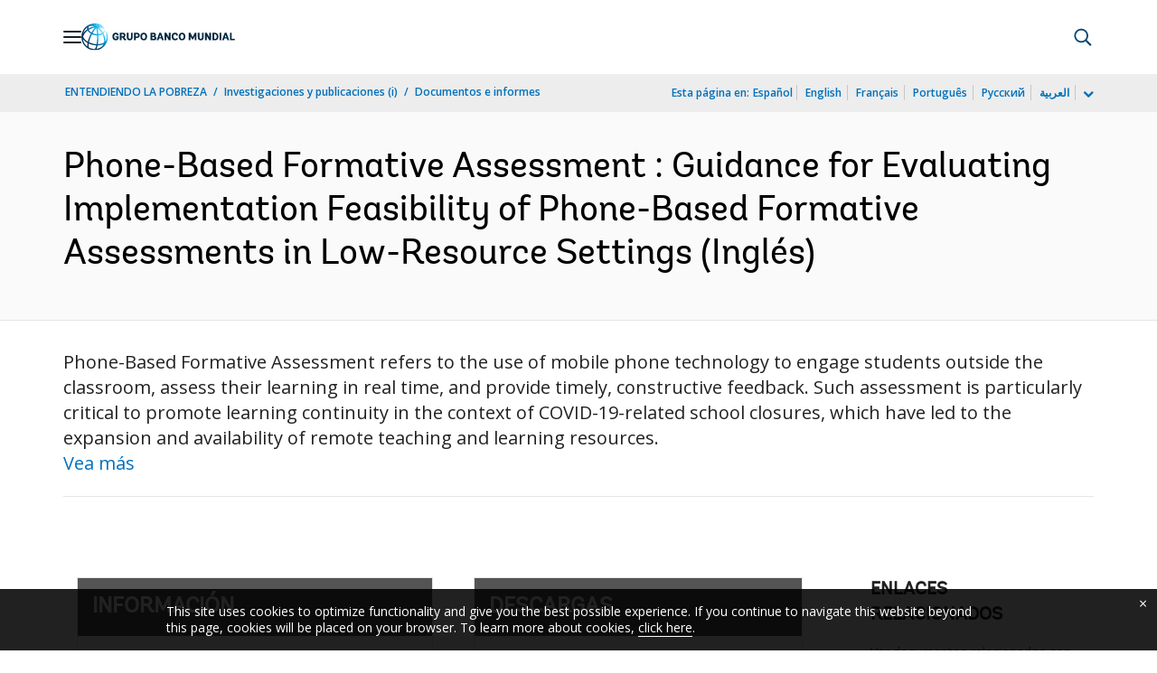

--- FILE ---
content_type: application/xml; charset=utf-8
request_url: https://search.worldbank.org/api/v3/wds?format=xml&fl=display_title,lang&guid=099804404262233170&apilang=es
body_size: 529
content:
<?xml version="1.0" encoding="UTF-8" standalone="yes"?>
<documents rows="10" os="0" page="1" total="1">
  <doc id="33802704">
    <id>33802704</id>
    <lang>Inglés</lang>
    <abstracts>Phone-Based Formative Assessment refers to the use of mobile phone technology to engage students outside the classroom, assess their learning in real time, and provide timely, constructive feedback. Such assessment is particularly critical to promote learning continuity in the context of COVID-19-related school closures, which have led to the expansion and availability of remote teaching and learning resources.</abstracts>
    <display_title>Phone-Based Formative Assessment : Guidance for Evaluating Implementation Feasibility of Phone-Based Formative Assessments in Low-Resource Settings</display_title>
    <pdfurl>http://documents.worldbank.org/curated/en/099804404262233170/pdf/IDU02609900b01e3c042c409da402dc0f38b0787.pdf</pdfurl>
    <guid>099804404262233170</guid>
    <url>https://documentos.bancomundial.org/curated/es/099804404262233170</url>
  </doc>
</documents>